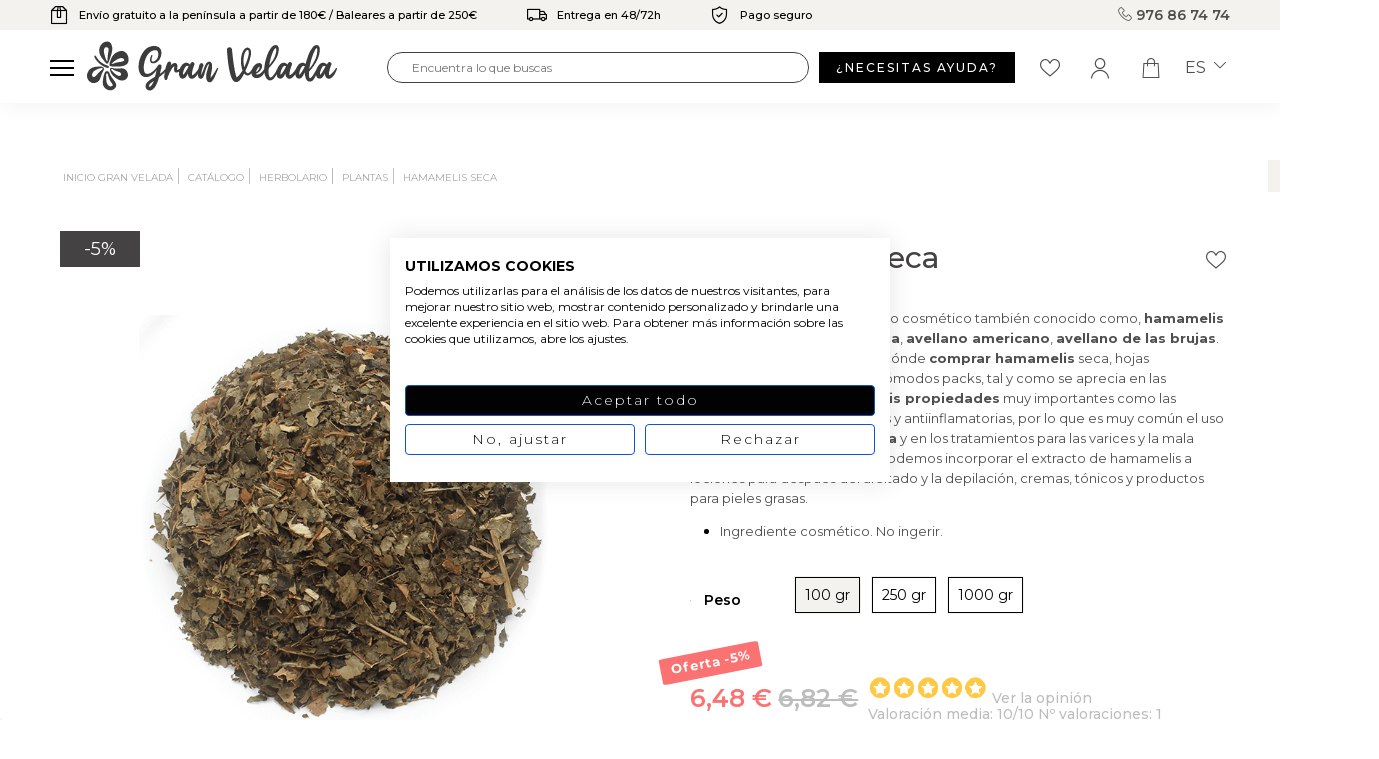

--- FILE ---
content_type: text/html; charset=utf-8
request_url: https://granvelada.com/es/module/cdc_googletagmanager/async?action=user
body_size: 557
content:
{"pageCategory":null,"event":null,"ecommerce":{"currency":"EUR"},"userLogged":0,"userId":"guest_568969"}

--- FILE ---
content_type: text/html; charset=utf-8
request_url: https://www.google.com/recaptcha/api2/aframe
body_size: 120
content:
<!DOCTYPE HTML><html><head><meta http-equiv="content-type" content="text/html; charset=UTF-8"></head><body><script nonce="0XJXvMeOmIET_rWoPh7n9Q">/** Anti-fraud and anti-abuse applications only. See google.com/recaptcha */ try{var clients={'sodar':'https://pagead2.googlesyndication.com/pagead/sodar?'};window.addEventListener("message",function(a){try{if(a.source===window.parent){var b=JSON.parse(a.data);var c=clients[b['id']];if(c){var d=document.createElement('img');d.src=c+b['params']+'&rc='+(localStorage.getItem("rc::a")?sessionStorage.getItem("rc::b"):"");window.document.body.appendChild(d);sessionStorage.setItem("rc::e",parseInt(sessionStorage.getItem("rc::e")||0)+1);localStorage.setItem("rc::h",'1769705260577');}}}catch(b){}});window.parent.postMessage("_grecaptcha_ready", "*");}catch(b){}</script></body></html>